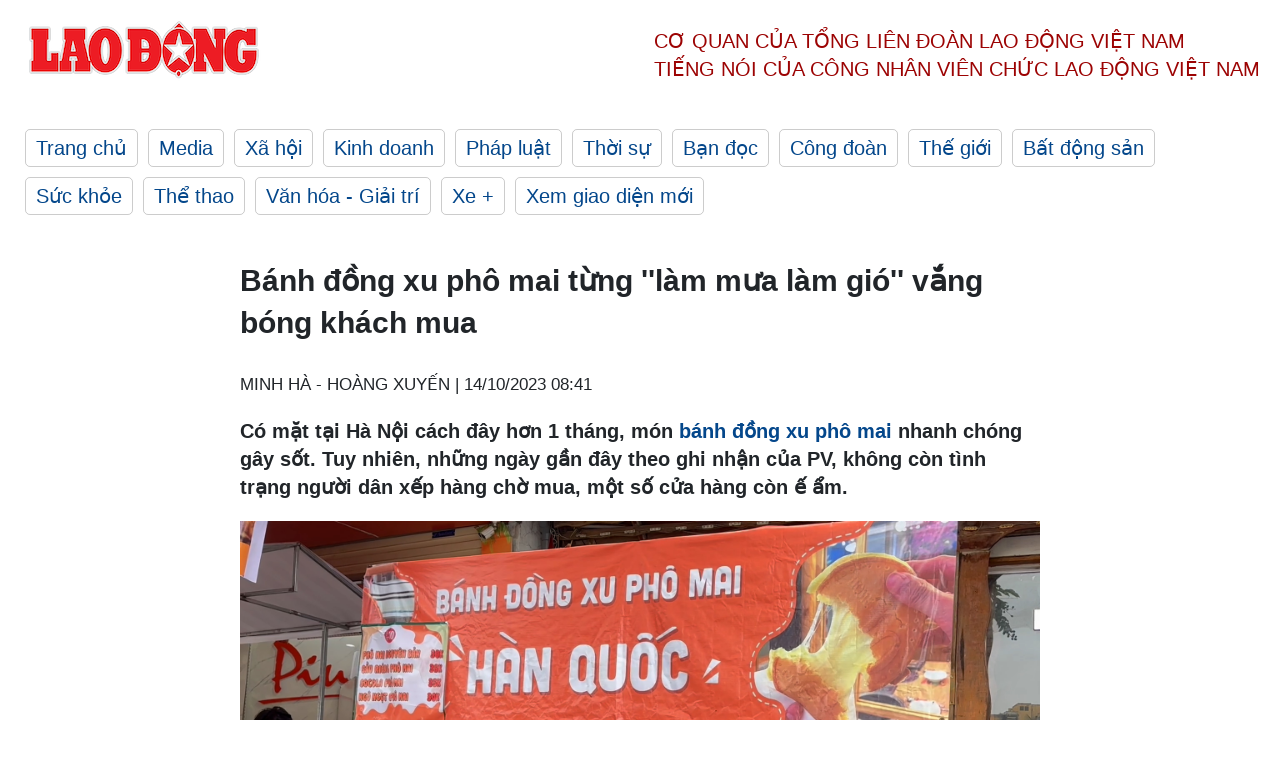

--- FILE ---
content_type: text/html; charset=utf-8
request_url: https://laodong.vn/ban-tin/banh-dong-xu-pho-mai-tung-lam-mua-lam-gio-vang-bong-khach-mua-1254296.ldo
body_size: 5999
content:
<!DOCTYPE html><html lang="vi"><head><meta charset="utf-8"><meta http-equiv="X-UA-Compatible" content="IE=edge"><meta charset="utf-8"><meta http-equiv="Cache-control" content="public"><title>Bánh đồng xu phô mai từng &#x27;&#x27;làm mưa làm gió&#x27;&#x27; vắng bóng khách mua</title><meta name="description" content=" Có mặt tại Hà Nội cách đây hơn 1 tháng, món  bánh đồng xu phô mai  nhanh chóng gây sốt. Tuy nhiên, những ngày gần đây theo ghi nhận của PV, không còn tình trạng người dân xếp hàng chờ mua, một số cửa hàng còn ế ẩm. "><meta name="keywords" content="bánh đồng xu phô mai,địa chỉ bán bánh đồng xu phô mai,cách làm bánh đồng xu phô mai,nguồn gốc bánh đồng xu phô mai,bánh đồng xu phô mai bao nhiêu tiền,bánh đồng xu phô mai nổi tiếng,bánh đồng xu phô mai ở đâu ngon,bánh đồng xu phô mai hà nội"><meta name="viewport" content="width=device-width, initial-scale=1.0"><meta name="robots" content="noarchive,noodp,index,follow"><meta name="googlebot" content="noarchive,index,follow"><meta property="fb:app_id" content="103473449992006"><meta property="fb:pages" content="152570468273884"><meta property="article:author" content="https://www.facebook.com/laodongonline"><meta property="article:publisher" content="https://www.facebook.com/laodongonline"><meta name="google-site-verification" content="ZR1lajGP1QKoTcMuDtZqa486Jl1XQa6s3QCPbNV4OT8"><link rel="dns-prefetch" href="//media.laodong.vn"><link rel="dns-prefetch" href="//media3.laodong.vn"><link rel="dns-prefetch" href="//media-cdn.laodong.vn"><link rel="dns-prefetch" href="https://media-cdn-v2.laodong.vn/laodong/2.0.0.29"><link rel="apple-touch-icon" sizes="57x57" href="https://media-cdn-v2.laodong.vn/laodong/2.0.0.29/icons/apple-icon-57x57.png"><link rel="apple-touch-icon" sizes="60x60" href="https://media-cdn-v2.laodong.vn/laodong/2.0.0.29/icons/apple-icon-60x60.png"><link rel="apple-touch-icon" sizes="72x72" href="https://media-cdn-v2.laodong.vn/laodong/2.0.0.29/icons/apple-icon-72x72.png"><link rel="apple-touch-icon" sizes="76x76" href="https://media-cdn-v2.laodong.vn/laodong/2.0.0.29/icons/apple-icon-76x76.png"><link rel="apple-touch-icon" sizes="114x114" href="https://media-cdn-v2.laodong.vn/laodong/2.0.0.29/icons/apple-icon-114x114.png"><link rel="apple-touch-icon" sizes="120x120" href="https://media-cdn-v2.laodong.vn/laodong/2.0.0.29/icons/apple-icon-120x120.png"><link rel="apple-touch-icon" sizes="144x144" href="https://media-cdn-v2.laodong.vn/laodong/2.0.0.29/icons/apple-icon-144x144.png"><link rel="apple-touch-icon" sizes="152x152" href="https://media-cdn-v2.laodong.vn/laodong/2.0.0.29/icons/apple-icon-152x152.png"><link rel="apple-touch-icon" sizes="180x180" href="https://media-cdn-v2.laodong.vn/laodong/2.0.0.29/icons/apple-icon-180x180.png"><link rel="icon" type="image/png" sizes="192x192" href="https://media-cdn-v2.laodong.vn/laodong/2.0.0.29/icons/android-icon-192x192.png"><link rel="icon" type="image/png" sizes="32x32" href="https://media-cdn-v2.laodong.vn/laodong/2.0.0.29/icons/favicon-32x32.png"><link rel="icon" type="image/png" sizes="96x96" href="https://media-cdn-v2.laodong.vn/laodong/2.0.0.29/icons/favicon-96x96.png"><link rel="icon" type="image/png" sizes="16x16" href="https://media-cdn-v2.laodong.vn/laodong/2.0.0.29/icons/favicon-16x16.png"><link rel="shortcut icon" href="/favicon.ico" type="image/x-icon"><meta name="msapplication-TileColor" content="#ffffff"><meta name="msapplication-TileImage" content="/ms-icon-144x144.png"><meta name="theme-color" content="#ffffff"><meta property="og:url" content="https://laodong.vn/ban-tin/banh-dong-xu-pho-mai-tung-lam-mua-lam-gio-vang-bong-khach-mua-1254296.ldo"><meta property="og:type" content="article"><meta property="og:title" content="Bánh đồng xu phô mai từng ''làm mưa làm gió'' vắng bóng khách mua"><meta property="og:description" content=" Có mặt tại Hà Nội cách đây hơn 1 tháng, món bánh đồng xu phô mai nhanh chóng gây sốt. Tuy nhiên, những ngày gần đây theo ghi nhận của PV, không còn tình trạng người dân xếp hàng chờ mua, một số cửa hàng còn ế ẩm. "><meta property="og:image" content="https://media-cdn-v2.laodong.vn/storage/newsportal/2023/10/14/1254296/Banh-Dong-Xe.jpg?w=800&amp;h=420&amp;crop=auto&amp;scale=both"><meta property="og:image:width" content="800"><meta property="og:image:height" content="433"><link rel="canonical" href="https://laodong.vn/ban-tin/banh-dong-xu-pho-mai-tung-lam-mua-lam-gio-vang-bong-khach-mua-1254296.ldo"><link rel="amphtml" href="https://amp.laodong.vn/ban-tin/banh-dong-xu-pho-mai-tung-lam-mua-lam-gio-vang-bong-khach-mua-1254296.ldo"><script type="application/ld+json">[{"@context":"https://schema.org","@type":"BreadcrumbList","itemListElement":[{"@type":"ListItem","position":1,"item":{"@id":"https://laodong.vn/media","name":"Media"}},{"@type":"ListItem","position":2,"item":{"@id":"https://laodong.vn/video","name":"Video"}},{"@type":"ListItem","position":3,"item":{"@id":"https://laodong.vn/ban-tin","name":"59s"}},{"@type":"ListItem","position":4,"item":{"@id":"https://laodong.vn/ban-tin/banh-dong-xu-pho-mai-tung-lam-mua-lam-gio-vang-bong-khach-mua-1254296.ldo","name":"Bánh đồng xu phô mai từng ''làm mưa làm gió'' vắng bóng khách mua"}}]},{"@context":"https://schema.org","@type":"NewsArticle","headline":"Bánh đồng xu phô mai từng ''làm mưa làm gió'' vắng bóng khách mua","description":"Có mặt tại Hà Nội cách đây hơn 1 tháng, món bánh đồng xu phô mai nhanh chóng gây sốt. Tuy nhiên, những ngày gần đây theo ghi nhận của...","mainEntityOfPage":{"@context":"https://schema.org","@type":"WebPage","@id":"https://laodong.vn/ban-tin/banh-dong-xu-pho-mai-tung-lam-mua-lam-gio-vang-bong-khach-mua-1254296.ldo"},"url":"https://laodong.vn/ban-tin/banh-dong-xu-pho-mai-tung-lam-mua-lam-gio-vang-bong-khach-mua-1254296.ldo","publisher":{"@type":"Organization","name":"Báo Lao Động","logo":{"@context":"https://schema.org","@type":"ImageObject","url":"https://laodong.vn/img/ldo_red.png"}},"image":[{"@context":"https://schema.org","@type":"ImageObject","caption":"Bánh đồng xu phô mai từng ''làm mưa làm gió'' vắng bóng khách mua","url":"https://media-cdn-v2.laodong.vn/storage/newsportal/2023/10/14/1254296/Banh-Dong-Xe.jpg"}],"video":[{"@context":"https://schema.org","@type":"VideoObject","name":"Bánh đồng xu phô mai từng ''làm mưa làm gió'' vắng bóng khách mua","description":"Có mặt tại Hà Nội cách đây hơn 1 tháng, món bánh đồng xu phô mai nhanh chóng gây sốt. Tuy nhiên, những ngày gần đây theo ghi nhận của...","thumbnailUrl":["https://media-cdn-v2.laodong.vn/storage/newsportal/2023/10/14/1254296/Banh-Dong-Xe.jpg"],"uploadDate":"2023-10-14T08:41:14+07:00","contentUrl":"https://media-cdn-v2.laodong.vn/storage/newsportal/2023/10/14/1254296/videos/Banh-Dong-Xu-Pho-Mai.mp4"}],"datePublished":"2023-10-14T08:41:14+07:00","dateModified":"2023-10-14T08:41:14+07:00","author":[{"@type":"Person","name":"MINH HÀ - HOÀNG XUYẾN","url":"https://laodong.vn"}]},{"@context":"https://schema.org","@type":"Organization","name":"Báo Lao Động","url":"https://laodong.vn","logo":"https://media-cdn-v2.laodong.vn/laodong-logo.png"}]</script><meta property="article:published_time" content="2023-10-14T08:41:14+07:00"><meta property="article:section" content="59s"><meta property="dable:item_id" content="1254296"><meta property="dable:title" content="Bánh đồng xu phô mai từng ''làm mưa làm gió'' vắng bóng khách mua"><meta property="dable:image" content="https://media-cdn-v2.laodong.vn/storage/newsportal/2023/10/14/1254296/Banh-Dong-Xe.jpg?w=800&amp;h=420&amp;crop=auto&amp;scale=both"><meta property="dable:author" content="MINH HÀ - HOÀNG XUYẾN"><link href="/themes/crawler/all.min.css?v=IPYWGvSgaxg0cbs4-1RKsTX-FuncZx8ElzzCmSadi8c" rel="stylesheet"><body><div class="header"><div class="wrapper"><div class="header-top clearfix"><a class="logo" href="/"> <img src="https://media-cdn-v2.laodong.vn/laodong/2.0.0.29/images/logo/ldo_red.png" alt="BÁO LAO ĐỘNG" class="main-logo" width="250" height="62"> </a><div class="header-content"><span>Cơ quan của Tổng Liên Đoàn</span> <span>Lao Động Việt Nam</span><br> <span>Tiếng nói của Công nhân</span> <span>Viên chức lao động</span> <span>Việt Nam</span></div></div><ul class="main-menu"><li class="item"><a href="/">Trang chủ</a><li class="item"><h3><a href="/media">Media</a></h3><li class="item"><h3><a href="/xa-hoi">Xã hội</a></h3><li class="item"><h3><a href="/kinh-doanh">Kinh doanh</a></h3><li class="item"><h3><a href="/phap-luat">Pháp luật</a></h3><li class="item"><h3><a href="/thoi-su">Thời sự</a></h3><li class="item"><h3><a href="/ban-doc">Bạn đọc</a></h3><li class="item"><h3><a href="/cong-doan">Công đoàn</a></h3><li class="item"><h3><a href="/the-gioi">Thế giới</a></h3><li class="item"><h3><a href="/bat-dong-san">Bất động sản</a></h3><li class="item"><h3><a href="/suc-khoe">Sức khỏe</a></h3><li class="item"><h3><a href="/the-thao">Thể thao</a></h3><li class="item"><h3><a href="/van-hoa-giai-tri">Văn hóa - Giải trí</a></h3><li class="item"><h3><a href="/xe">Xe &#x2B;</a></h3><li class="item"><h3><a href="https://beta.laodong.vn">Xem giao diện mới</a></h3></ul></div></div><div class="main-content"><div class="wrapper chi-tiet-tin"><div><ul class="breadcrumbs"></ul></div><article class="detail"><h1 class="title">Bánh đồng xu phô mai từng ''làm mưa làm gió'' vắng bóng khách mua</h1><p><small class="author"> <i class="fa fa-user-o" aria-hidden="true"></i> MINH HÀ - HOÀNG XUYẾN | <time datetime="10/14/2023 8:41:14 AM">14/10/2023 08:41</time> </small><div class="chapeau"><p>Có mặt tại Hà Nội cách đây hơn 1 tháng, món <a href="https://laodong.vn/video/banh-dong-xu-pho-mai-that-su-hot-hay-bi-thoi-phong-1245232.ldo" target="_self" title="bánh đồng xu phô mai ">bánh đồng xu phô mai </a>nhanh chóng gây sốt. Tuy nhiên, những ngày gần đây theo ghi nhận của PV, không còn tình trạng người dân xếp hàng chờ mua, một số cửa hàng còn ế ẩm.</div><div class="art-content"><div class="video"><video controls controlslist="nodownload" poster="https://media-cdn-v2.laodong.vn/storage/newsportal/2023/10/14/1254296/Banh-Dong-Xe.jpg" width="100%"><source src="https://media-cdn-v2.laodong.vn/storage/newsportal/2023/10/14/1254296/videos/Banh-Dong-Xu-Pho-Mai.mp4" type="video/mp4">Your browser does not support the video tag.</video></div></div><div class="art-authors">MINH HÀ - HOÀNG XUYẾN</div><div class="article-tags"><div class="lst-tags"><ul><li><a href="/tags/ha-noi-108.ldo">#Hà Nội</a><li><a href="/tags/banh-dong-xu-pho-mai-508761.ldo">#Bánh đồng xu phô mai</a></ul></div></div></article><div class="articles-relatived"><div class="vinhet">TIN LIÊN QUAN</div><div class="list-articles"><div class="article-item"><div class="p-left"><a class="link-blk" href="https://laodong.vn/ban-tin/dung-cho-hang-gio-dong-ho-mua-banh-dong-xu-o-tphcm-1253716.ldo" aria-label="LDO"> <img data-src="https://media-cdn-v2.laodong.vn/storage/newsportal/2023/10/12/1253716/Banh-Dong-Xu-2.jpg?w=800&amp;h=496&amp;crop=auto&amp;scale=both" class="lazyload" alt="" width="800" height="496"> </a></div><div class="p-right"><a class="link-blk" href="https://laodong.vn/ban-tin/dung-cho-hang-gio-dong-ho-mua-banh-dong-xu-o-tphcm-1253716.ldo"><h2>Đứng chờ hàng giờ đồng hồ mua bánh đồng xu ở TPHCM</h2></a><p><small class="author"> <i class="fa fa-user-o" aria-hidden="true"></i> Mỹ Lệ | <time datetime="10/14/2023 6:30:00 AM">14/10/2023 - 06:30</time> </small><p><p><a href="https://laodong.vn/video-kinh-te/lop-hoc-lam-banh-trung-thu-thu-hut-nhieu-nguoi-tre-1237919.ldo" target="_self" title="Bánh đồng xu">Bánh đồng xu</a> phô mai là một món ăn đang rất thịnh hành tại <a href="https://laodong.vn/tags/tphcm-18.ldo" target="_self" title="TPHCM">TPHCM</a>, thu hút đông đảo các bạn trẻ dành thời gian xếp hàng để thưởng thức.</div></div><div class="article-item"><div class="p-left"><a class="link-blk" href="https://laodong.vn/suc-khoe/bua-sang-giau-protein-va-chat-xo-voi-banh-yen-mach-nuong-1253040.ldo" aria-label="LDO"> <img data-src="https://media-cdn-v2.laodong.vn/storage/newsportal/2023/10/11/1253040/Nang-Luong.jpg?w=800&amp;h=496&amp;crop=auto&amp;scale=both" class="lazyload" alt="Bữa sáng giàu protein và chất xơ cung cấp năng lượng nhanh chóng. Đồ họa: Thanh Thanh " width="800" height="496"> </a></div><div class="p-right"><a class="link-blk" href="https://laodong.vn/suc-khoe/bua-sang-giau-protein-va-chat-xo-voi-banh-yen-mach-nuong-1253040.ldo"><h2>Bữa sáng giàu protein và chất xơ với bánh yến mạch nướng</h2></a><p><small class="author"> <i class="fa fa-user-o" aria-hidden="true"></i> Thanh Thanh | <time datetime="10/11/2023 8:00:00 PM">11/10/2023 - 20:00</time> </small><p><p>Trang Well and Good đưa ra món ăn sáng giàu protein và chất xơ nhằm cung cấp <a href="https://laodong.vn/suc-khoe/4-bai-tap-buoi-sang-de-co-nang-luong-suot-ca-ngay-1252913.ldo" target="_self" title="năng lượng">năng lượng</a> nhanh chóng.</div></div><div class="article-item"><div class="p-left"><a class="link-blk" href="https://laodong.vn/video/banh-dong-xu-pho-mai-that-su-hot-hay-bi-thoi-phong-1245232.ldo" aria-label="LDO"> <img data-src="https://media-cdn-v2.laodong.vn/storage/newsportal/2023/9/22/1245232/IMG_4824.MOV.00_00_0.jpg?w=800&amp;h=496&amp;crop=auto&amp;scale=both" class="lazyload" alt="Bánh đồng xu phô mai thật sự “hot” hay bị thổi phồng." width="800" height="496"> </a></div><div class="p-right"><a class="link-blk" href="https://laodong.vn/video/banh-dong-xu-pho-mai-that-su-hot-hay-bi-thoi-phong-1245232.ldo"><h2>Bánh đồng xu phô mai thật sự “hot” hay bị thổi phồng</h2></a><p><small class="author"> <i class="fa fa-user-o" aria-hidden="true"></i> Hoài Luân - Phương Thảo | <time datetime="9/23/2023 8:00:05 AM">23/09/2023 - 08:00</time> </small><p><p>Là món bánh đường phố phổ biến tại Hàn Quốc, bánh đồng xu <a href="https://laodong.vn/cac-loai-benh/loi-va-hai-khi-an-pho-mai-voi-nguoi-bi-benh-tieu-duong-1149665.ldo" target="_self" title="phô mai">phô mai</a> hình đồng tiền 10 won nhanh chóng thu hút sự quan tâm. Và từ đầu tháng 9, món bánh này xuất hiện và “làm mưa làm gió” tại Hà Nội, khiến nhiều bạn trẻ rủ nhau “săn lùng” để thưởng thức dù phải xếp hàng dài chờ đợi.</div></div><div class="article-item"><div class="p-left"><a class="link-blk" href="https://laodong.vn/kinh-doanh/chu-dau-tu-chung-cu-ha-noi-paragon-thua-lo-trien-mien-1253602.ldo" aria-label="LDO"> <img data-src="https://media-cdn-v2.laodong.vn/storage/newsportal/2023/10/12/1253602/Chung-Cu-Ha-Noi-Para-01.jpg?w=800&amp;h=496&amp;crop=auto&amp;scale=both" class="lazyload" alt="Chung cư Hà Nội Paragon vừa được chủ đầu tư mở bán hơn 500 căn hộ vào cuối tháng 9 vừa qua. Ảnh: Nhóm PV." width="800" height="496"> </a></div><div class="p-right"><a class="link-blk" href="https://laodong.vn/kinh-doanh/chu-dau-tu-chung-cu-ha-noi-paragon-thua-lo-trien-mien-1253602.ldo"><h2>Chủ đầu tư chung cư Hà Nội Paragon thua lỗ triền miên</h2></a><p><small class="author"> <i class="fa fa-user-o" aria-hidden="true"></i> NHÓM PV | <time datetime="10/15/2023 11:45:31 AM">15/10/2023 - 11:45</time> </small><p><p>Công ty Cổ phần Xây dựng và Thương mại VT - chủ đầu tư dự án <a href="https://laodong.vn/bat-dong-san/hut-hang-vi-nhung-lam-tuong-ve-chung-cu-cao-cap-1252125.ldo" target="_self" title="chung cư">chung cư</a> Hà Nội Paragon (phường Dịch Vọng Hậu, quận Cầu Giấy, Hà Nội) đang bị cư dân phản đối về việc tự ý xây dựng hệ thống kiểm soát xe ra vào toà nhà không đúng với thiết kế ban đầu. Trong khi đó, nhìn vào kết quả kinh doanh, doanh nghiệp này thua lỗ triền miên trong những năm qua.</div></div><div class="article-item"><div class="p-left"><a class="link-blk" href="https://laodong.vn/video-xa-hoi/tin-20h-cai-cach-tien-luong-nam-2024-ai-se-duoc-tang-luong-huu-1254804.ldo" aria-label="LDO"> <img data-src="https://media-cdn-v2.laodong.vn/storage/newsportal/2023/10/15/1254804/Tin-20H.jpg?w=800&amp;h=496&amp;crop=auto&amp;scale=both" class="lazyload" alt="" width="800" height="496"> </a></div><div class="p-right"><a class="link-blk" href="https://laodong.vn/video-xa-hoi/tin-20h-cai-cach-tien-luong-nam-2024-ai-se-duoc-tang-luong-huu-1254804.ldo"><h2>Tin 20h: Cải cách tiền lương năm 2024, ai sẽ được tăng lương hưu?</h2></a><p><small class="author"> <i class="fa fa-user-o" aria-hidden="true"></i> Nhóm PV | <time datetime="10/15/2023 8:00:00 PM">15/10/2023 - 20:00</time> </small><p><p>Tin 20h ngày 15.10: Những trường hợp được <a href="https://laodong.vn/ban-doc/nhung-truong-hop-duoc-tang-luong-huu-khi-cai-cach-tien-luong-nam-2024-1254639.ldo" target="_blank" title="tăng lương hưu">tăng lương hưu</a> khi cải cách tiền lương năm 2024; Người dân treo xe máy lên nhà đề phòng nước lũ dâng; Đề xuất nghỉ học thứ 7 nhận được nhiều sự quan tâm...</div></div><div class="article-item"><div class="p-left"><a class="link-blk" href="https://laodong.vn/photo/can-canh-cho-ben-thanh-vua-duoc-de-xuat-cai-tao-voi-kinh-phi-140-ti-dong-1254790.ldo" aria-label="LDO"> <img data-src="https://media-cdn-v2.laodong.vn/storage/newsportal/2023/10/15/1254790/Cho-Ben-Thanh-16-02.jpg?w=800&amp;h=496&amp;crop=auto&amp;scale=both" class="lazyload" alt="" width="800" height="496"> </a></div><div class="p-right"><a class="link-blk" href="https://laodong.vn/photo/can-canh-cho-ben-thanh-vua-duoc-de-xuat-cai-tao-voi-kinh-phi-140-ti-dong-1254790.ldo"><h2>Cận cảnh chợ Bến Thành vừa được đề xuất cải tạo với kinh phí 140 tỉ đồng</h2></a><p><small class="author"> <i class="fa fa-user-o" aria-hidden="true"></i> Anh Tú | <time datetime="10/15/2023 7:34:58 PM">15/10/2023 - 19:34</time> </small><p><p>Sau gần 110 năm tồn tại, <a href="https://laodong.vn/xa-hoi/se-xay-quang-truong-truoc-cho-ben-thanh-1254535.ldo" target="_self" title=" chợ Bến Thành">chợ Bến Thành</a>, Quận 1, <a href="https://laodong.vn/tags/tphcm-18.ldo" target="_self" title="TPHCM">TPHCM</a> đã có nhiều hạng mục xuống cấp. Trước tình hình đó, UBND Quận 1 đã đề xuất kinh phí 140 tỉ đồng để thực hiện dự án cải tạo chợ, bao gồm thay mái ngói, nâng cấp hệ thống PCCC, thoát nước, cấp điện,...</div></div><div class="article-item"><div class="p-left"><a class="link-blk" href="https://laodong.vn/van-hoa-giai-tri/quan-bun-ca-o-ha-noi-hon-20-nam-hut-khach-nho-mon-doc-la-1254854.ldo" aria-label="LDO"> <img data-src="https://media-cdn-v2.laodong.vn/storage/newsportal/2023/10/15/1254854/Bun-Ca-Sam-Cay-Si.jpeg?w=800&amp;h=496&amp;crop=auto&amp;scale=both" class="lazyload" alt="" width="800" height="496"> </a></div><div class="p-right"><a class="link-blk" href="https://laodong.vn/van-hoa-giai-tri/quan-bun-ca-o-ha-noi-hon-20-nam-hut-khach-nho-mon-doc-la-1254854.ldo"><h2>Quán bún cá ở Hà Nội hơn 20 năm hút khách nhờ món độc lạ</h2></a><p><small class="author"> <i class="fa fa-user-o" aria-hidden="true"></i> Nhật Minh | <time datetime="10/15/2023 7:33:12 PM">15/10/2023 - 19:33</time> </small><p><p>Quán bún cá nằm trong ngõ Trung Yên (Hoàn Kiếm, Hà Nội) thu hút nhiều thực khách nhờ món nem cá “độc nhất vô nhị”.</div></div><div class="article-item"><div class="p-left"><a class="link-blk" href="https://laodong.vn/giao-thong/oto-tong-nhieu-phu-huynh-cho-don-con-di-hoc-them-khien-1-nguoi-chet-1254846.ldo" aria-label="LDO"> <img data-src="https://media-cdn-v2.laodong.vn/storage/newsportal/2023/10/15/1254846/Tai-Nan-Binh-Duong-2.jpg?w=800&amp;h=496&amp;crop=auto&amp;scale=both" class="lazyload" alt="Xe ôtô con tông vào nhiều phụ huynh đang chờ đón con đi học thêm khiến 1 người chết. Ảnh: Bạn đọc cung cấp" width="800" height="496"> </a></div><div class="p-right"><a class="link-blk" href="https://laodong.vn/giao-thong/oto-tong-nhieu-phu-huynh-cho-don-con-di-hoc-them-khien-1-nguoi-chet-1254846.ldo"><h2>Ôtô tông nhiều phụ huynh chờ đón con đi học thêm khiến 1 người chết</h2></a><p><small class="author"> <i class="fa fa-user-o" aria-hidden="true"></i> ĐÌNH TRỌNG | <time datetime="10/15/2023 7:31:08 PM">15/10/2023 - 19:31</time> </small><p><p>Đến tối 15.10, Công an thành phố Thủ Dầu Một, tỉnh <a href="https://laodong.vn/tags/binh-duong-1955.ldo" target="_blank" title="Bình Dương">Bình Dương</a> vẫn đang khám nghiệm hiện trường để điều tra nguyên nhân vụ ôtô con tông nhiều xe máy khiến ít nhất một người tử vong và nhiều người bị thương.</div></div></div></div><section class="tin-lien-quan"><div class="list-articles"><div class="article-item"><div class="p-left"><a href="https://laodong.vn/ban-tin/dung-cho-hang-gio-dong-ho-mua-banh-dong-xu-o-tphcm-1253716.ldo" aria-label="LDO"> <img src="https://media-cdn-v2.laodong.vn/storage/newsportal/2023/10/12/1253716/Banh-Dong-Xu-2.jpg?w=526&amp;h=314&amp;crop=auto&amp;scale=both" alt="" width="526" height="314"> </a></div><div class="p-right"><a href="https://laodong.vn/ban-tin/dung-cho-hang-gio-dong-ho-mua-banh-dong-xu-o-tphcm-1253716.ldo"><h2>Đứng chờ hàng giờ đồng hồ mua bánh đồng xu ở TPHCM</h2></a><p><small class="author"> <i class="fa fa-user-o" aria-hidden="true"></i> Mỹ Lệ | <time datetime="10/14/2023 6:30:00 AM">14/10/2023 - 06:30</time> </small><p><p><a href="https://laodong.vn/video-kinh-te/lop-hoc-lam-banh-trung-thu-thu-hut-nhieu-nguoi-tre-1237919.ldo" target="_self" title="Bánh đồng xu">Bánh đồng xu</a> phô mai là một món ăn đang rất thịnh hành tại <a href="https://laodong.vn/tags/tphcm-18.ldo" target="_self" title="TPHCM">TPHCM</a>, thu hút đông đảo các bạn trẻ dành thời gian xếp hàng để thưởng thức.</div></div><div class="article-item"><div class="p-left"><a href="https://laodong.vn/suc-khoe/bua-sang-giau-protein-va-chat-xo-voi-banh-yen-mach-nuong-1253040.ldo" aria-label="LDO"> <img src="https://media-cdn-v2.laodong.vn/storage/newsportal/2023/10/11/1253040/Nang-Luong.jpg?w=526&amp;h=314&amp;crop=auto&amp;scale=both" alt="Bữa sáng giàu protein và chất xơ cung cấp năng lượng nhanh chóng. Đồ họa: Thanh Thanh " width="526" height="314"> </a></div><div class="p-right"><a href="https://laodong.vn/suc-khoe/bua-sang-giau-protein-va-chat-xo-voi-banh-yen-mach-nuong-1253040.ldo"><h2>Bữa sáng giàu protein và chất xơ với bánh yến mạch nướng</h2></a><p><small class="author"> <i class="fa fa-user-o" aria-hidden="true"></i> Thanh Thanh | <time datetime="10/11/2023 8:00:00 PM">11/10/2023 - 20:00</time> </small><p><p>Trang Well and Good đưa ra món ăn sáng giàu protein và chất xơ nhằm cung cấp <a href="https://laodong.vn/suc-khoe/4-bai-tap-buoi-sang-de-co-nang-luong-suot-ca-ngay-1252913.ldo" target="_self" title="năng lượng">năng lượng</a> nhanh chóng.</div></div><div class="article-item"><div class="p-left"><a href="https://laodong.vn/video/banh-dong-xu-pho-mai-that-su-hot-hay-bi-thoi-phong-1245232.ldo" aria-label="LDO"> <img src="https://media-cdn-v2.laodong.vn/storage/newsportal/2023/9/22/1245232/IMG_4824.MOV.00_00_0.jpg?w=526&amp;h=314&amp;crop=auto&amp;scale=both" alt="Bánh đồng xu phô mai thật sự “hot” hay bị thổi phồng." width="526" height="314"> </a></div><div class="p-right"><a href="https://laodong.vn/video/banh-dong-xu-pho-mai-that-su-hot-hay-bi-thoi-phong-1245232.ldo"><h2>Bánh đồng xu phô mai thật sự “hot” hay bị thổi phồng</h2></a><p><small class="author"> <i class="fa fa-user-o" aria-hidden="true"></i> Hoài Luân - Phương Thảo | <time datetime="9/23/2023 8:00:05 AM">23/09/2023 - 08:00</time> </small><p><p>Là món bánh đường phố phổ biến tại Hàn Quốc, bánh đồng xu <a href="https://laodong.vn/cac-loai-benh/loi-va-hai-khi-an-pho-mai-voi-nguoi-bi-benh-tieu-duong-1149665.ldo" target="_self" title="phô mai">phô mai</a> hình đồng tiền 10 won nhanh chóng thu hút sự quan tâm. Và từ đầu tháng 9, món bánh này xuất hiện và “làm mưa làm gió” tại Hà Nội, khiến nhiều bạn trẻ rủ nhau “săn lùng” để thưởng thức dù phải xếp hàng dài chờ đợi.</div></div></div></section></div></div><div class="wrapper"><div class="footer-content"><div class="r-1"><a class="pl link-logo" href="/"> <img src="https://media-cdn-v2.laodong.vn/laodong/2.0.0.29/images/logo/ldo_red.png" alt="BÁO LAO ĐỘNG" width="150" height="40"> </a><div class="pr"><h3 class="cop-name"><span>Cơ Quan Của Tổng Liên Đoàn</span> <span>Lao Động Việt Nam</span></h3><div class="ct tbt">Tổng Biên tập: NGUYỄN NGỌC HIỂN</div></div></div><div class="r-2"><div class="bl bl-1"><h4 class="vn">Liên Hệ:</h4><div class="ct"><p><span>Tòa soạn:</span> <span>(+84 24) 38252441</span> - <span>35330305</span><p><span>Báo điện tử:</span> <span>(+84 24) 38303032</span> - <span>38303034</span><p><span>Đường dây nóng:</span> <span>096 8383388</span><p><span>Bạn đọc:</span> <span>(+84 24) 35335235</span><p><span>Email:</span> <a href="mailto:toasoan@laodong.com.vn">toasoan@laodong.com.vn</a></div></div><div class="bl bl-2"><h4 class="vn">Hỗ Trợ Quảng Cáo</h4><div class="ct"><p><span>Báo in: (+84 24) 39232694</span> - <span>Báo điện tử: (+84 24) 35335237</span><p><span>Địa chỉ: Số 6 Phạm Văn Bạch, phường Cầu Giấy, Thành phố Hà Nội</span></div></div><div class="bl bl-3"><div class="ct"><p><span>Giấy phép số:</span> <span>2013/GP-BTTT</span><p><span>Do Bộ TTTT cấp</span> <span>ngày 30.10.2012</span><p>Xuất bản số Báo Lao Động đầu tiên vào ngày 14.8.1929</div></div></div><div class="dev"><span>Báo điện tử Lao Động được phát triển bởi</span> <span>Lao Động Technologies</span></div></div></div><script src="https://media-cdn-v2.laodong.vn/laodong/2.0.0.29/plugin/lazysizes.min.js" async></script>